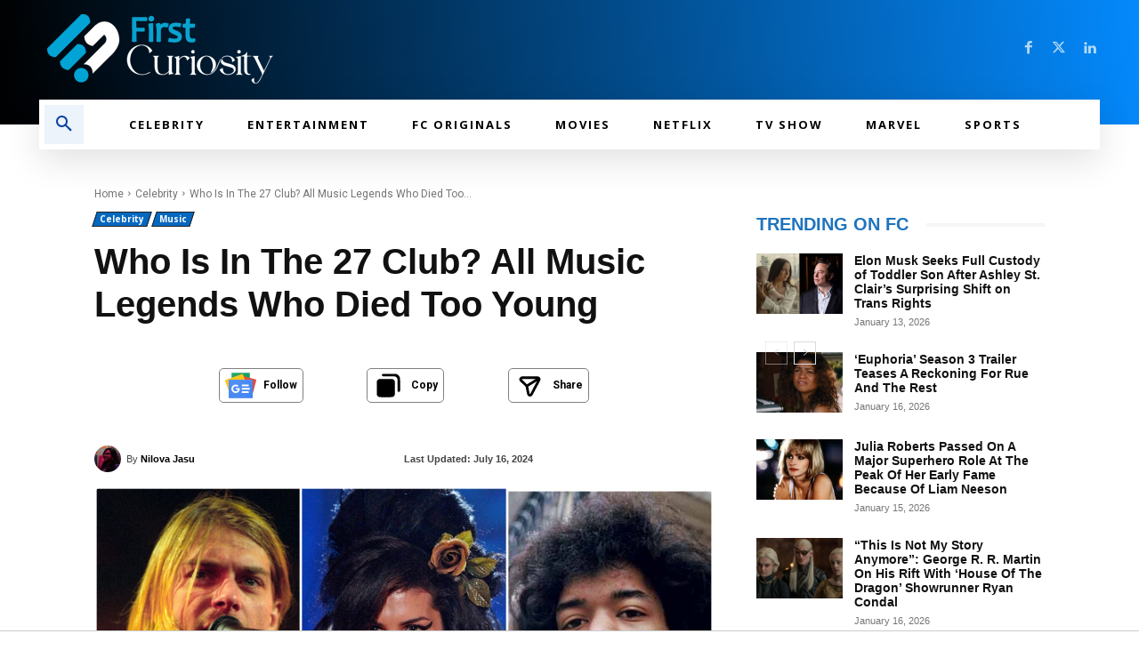

--- FILE ---
content_type: application/javascript
request_url: https://cdn.izooto.com/scripts/5ce5ea1625b6152e22b0bf23f2a984e21127b9c4.js?ver=3.7.19
body_size: 739
content:
(function(){try{window.izConfig={"webServiceUrl":"","defaultNotification":"","serviceWorkerName":"/service-worker.js","siteUrl":"https://firstcuriosity.com","repeatPromptDelay":0,"manifestName":"/manifest.json","exitIntent":{"onExit":0,"adUnit":"/22971058512/firstcuriosity/fc_eir","title":"You might also like","rid":"110797000161087","templateId":1,"closeDelay":720,"ads":1,"onDelay":40,"titleColor":"#060606","bgColor":"#1194ff","onScroll":0,"repeatDelay":720,"status":0,"cid":9964744},"isSdkHttps":1,"locale":"en","sourceOrigin":"https://firstcuriosity.com","vapidPublicKey":"BIbpB_F9zLlhhBEsfUNumvtQjYEuzGmiLILM0BxBQ-LSOx7SXPXWSTheRXNL2hbixtrEYZ6AWJop-phjACndIdw","customPixelLink":"","promptDelay":0,"client":61087,"desktopAllowed":0,"webPushId":"","ga":{"syncNewsHub":0},"domainRoot":"","mobileAllowed":0,"hash":"5ce5ea1625b6152e22b0bf23f2a984e21127b9c4"};var container=document.body?document.body:document.head;if(""!==izConfig.customPixelLink){var _izAlt=document.createElement("script");_izAlt.id="izootoAlt",_izAlt.src=izConfig.customPixelLink,container.appendChild(_izAlt)}else{var _iz=document.createElement("script");_iz.id="izootoSdk",_iz.src="https://cdn.izooto.com/scripts/sdk/izooto.js",container.appendChild(_iz)}}catch(err){}})()